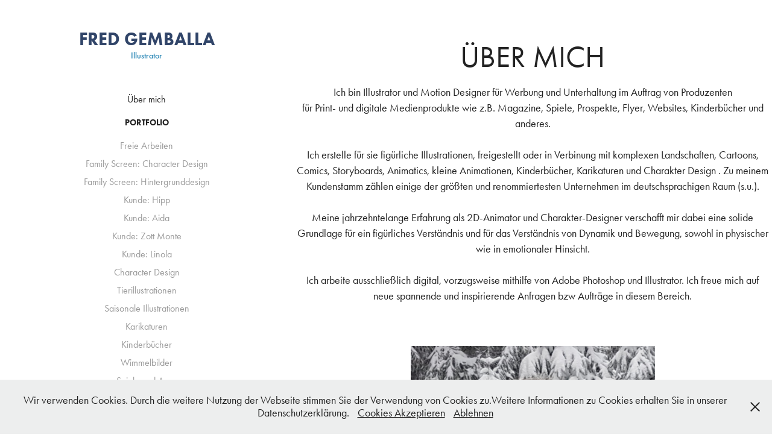

--- FILE ---
content_type: text/html; charset=utf-8
request_url: https://fred-gemballa.de/contact
body_size: 7291
content:
<!DOCTYPE HTML>
<html lang="en-US">
<head>
  <meta charset="UTF-8" />
  <meta name="viewport" content="width=device-width, initial-scale=1" />
      <meta name="keywords"  content="Character Design,Illustration für Kinderbücher,Motion Design,Tierillustrationen,Cartoon,Karikaturen" />
      <meta name="description"  content="Ich bin Illustrator und Motion Designer für Werbung und Unterhaltung im Auftrag von Produzenten für Print- und digitale Medienprodukte wie z.B. Magazine, Spiele, Prospekte, Flyer, Websites, Kinderbücher und anderes.

Ich erstelle für sie figürliche Illustrationen, freigestellt oder in Verbinung mit komplexen Landschaften,  Cartoons, Comics, Storyboards, Animatics, kleine Animationen, Kinderbücher, Karikaturen und Charakter Design . Zu meinem Kundenstamm zählen einige der größten und renommiertesten Unternehmen im deutschsprachigen Raum (s.u.).

Meine jahrzehntelange Erfahrung als 2D-Animator und Charakter-Designer verschafft mir dabei eine solide Grundlage für ein figürliches Verständnis und für das Verständnis von Dynamik und Bewegung, sowohl in physischer wie in emotionaler Hinsicht.

Ich arbeite ausschließlich digital, vorzugsweise mithilfe von Adobe Photoshop und Illustrator. Ich freue mich auf neue spannende und inspirierende Anfragen bzw Aufträge in diesem Bereich." />
      <meta name="twitter:card"  content="summary_large_image" />
      <meta name="twitter:site"  content="@AdobePortfolio" />
      <meta  property="og:title" content="Fred Gemballa Illustrator - Über mich" />
      <meta  property="og:description" content="Ich bin Illustrator und Motion Designer für Werbung und Unterhaltung im Auftrag von Produzenten für Print- und digitale Medienprodukte wie z.B. Magazine, Spiele, Prospekte, Flyer, Websites, Kinderbücher und anderes.

Ich erstelle für sie figürliche Illustrationen, freigestellt oder in Verbinung mit komplexen Landschaften,  Cartoons, Comics, Storyboards, Animatics, kleine Animationen, Kinderbücher, Karikaturen und Charakter Design . Zu meinem Kundenstamm zählen einige der größten und renommiertesten Unternehmen im deutschsprachigen Raum (s.u.).

Meine jahrzehntelange Erfahrung als 2D-Animator und Charakter-Designer verschafft mir dabei eine solide Grundlage für ein figürliches Verständnis und für das Verständnis von Dynamik und Bewegung, sowohl in physischer wie in emotionaler Hinsicht.

Ich arbeite ausschließlich digital, vorzugsweise mithilfe von Adobe Photoshop und Illustrator. Ich freue mich auf neue spannende und inspirierende Anfragen bzw Aufträge in diesem Bereich." />
      <meta  property="og:image" content="https://cdn.myportfolio.com/e3819af0-ffb1-47b8-b633-2e975d4f17b2/72335a42-adc5-4b1c-9906-3a4e66bf5387_rw_600.jpg?h=c6be79f78a7e9c74e1caaab328d6557f" />
      <link rel="icon" href="[data-uri]"  />
      <link rel="stylesheet" href="/dist/css/main.css" type="text/css" />
      <link rel="stylesheet" href="https://cdn.myportfolio.com/e3819af0-ffb1-47b8-b633-2e975d4f17b2/3ffe9abf44f9cc620757b84fba37d9bc1716998768.css?h=ea82bd59883f01f96ede800fa5e6e547" type="text/css" />
    <link rel="canonical" href="https://fred-gemballa.de/contact" />
      <title>Fred Gemballa Illustrator - Über mich</title>
    <script type="text/javascript" src="//use.typekit.net/ik/[base64].js?cb=35f77bfb8b50944859ea3d3804e7194e7a3173fb" async onload="
    try {
      window.Typekit.load();
    } catch (e) {
      console.warn('Typekit not loaded.');
    }
    "></script>
</head>
  <body class="transition-enabled">  <div class='page-background-video page-background-video-with-panel'>
  </div>
  <div class="js-responsive-nav">
    <div class="responsive-nav has-social">
      <div class="close-responsive-click-area js-close-responsive-nav">
        <div class="close-responsive-button"></div>
      </div>
          <nav data-hover-hint="nav">
      <div class="page-title">
        <a href="/contact" class="active">Über mich</a>
      </div>
              <ul class="group">
                  <li class="gallery-title"><a href="/work" >Portfolio</a></li>
            <li class="project-title"><a href="/freie-arbeiten" >Freie Arbeiten</a></li>
            <li class="project-title"><a href="/animationsdesign-character" >Family Screen: Character Design</a></li>
            <li class="project-title"><a href="/family-screen-hintergrunddesign" >Family Screen: Hintergrunddesign</a></li>
            <li class="project-title"><a href="/hipp" >Kunde: Hipp</a></li>
            <li class="project-title"><a href="/aida" >Kunde: Aida</a></li>
            <li class="project-title"><a href="/zott" >Kunde: Zott Monte</a></li>
            <li class="project-title"><a href="/linola" >Kunde: Linola</a></li>
            <li class="project-title"><a href="/character-design" >Character Design</a></li>
            <li class="project-title"><a href="/tierillustrationen" >Tierillustrationen</a></li>
            <li class="project-title"><a href="/verschiedenen-kunden" >Saisonale Illustrationen</a></li>
            <li class="project-title"><a href="/karikaturen" >Karikaturen</a></li>
            <li class="project-title"><a href="/kinderbucher" >Kinderbücher</a></li>
            <li class="project-title"><a href="/wimmelbilder" >Wimmelbilder</a></li>
            <li class="project-title"><a href="/spiele" >Spiele und Apps</a></li>
            <li class="project-title"><a href="/cartoons" >Comics</a></li>
            <li class="project-title"><a href="/landschaften" >Landschaften</a></li>
            <li class="project-title"><a href="/wandgestaltung" >Wandgestaltung</a></li>
            <li class="project-title"><a href="/ausmalbilder" >S/W Illustrationen</a></li>
              </ul>
      <div class="page-title">
        <a href="/kontakt" >Kontakt</a>
      </div>
      <div class="page-title">
        <a href="/datenschutzerklaerung" >Datenschutzerklärung</a>
      </div>
      <div class="page-title">
        <a href="/prasentation" >Präsentation</a>
      </div>
      <div class="page-title">
        <a href="/impressum" >Impressum</a>
      </div>
              <div class="social pf-nav-social" data-hover-hint="navSocialIcons">
                <ul>
                </ul>
              </div>
          </nav>
    </div>
  </div>
  <div class="site-wrap cfix js-site-wrap">
    <div class="site-container">
      <div class="site-content e2e-site-content">
        <div class="sidebar-content">
          <header class="site-header">
              <div class="logo-wrap" data-hover-hint="logo">
                    <div class="logo e2e-site-logo-text logo-text  ">
    <a href="/work" class="preserve-whitespace">Fred Gemballa</a>

</div>
<div class="logo-secondary logo-secondary-text ">
    <span class="preserve-whitespace">Illustrator</span>
</div>

              </div>
  <div class="hamburger-click-area js-hamburger">
    <div class="hamburger">
      <i></i>
      <i></i>
      <i></i>
    </div>
  </div>
          </header>
              <nav data-hover-hint="nav">
      <div class="page-title">
        <a href="/contact" class="active">Über mich</a>
      </div>
              <ul class="group">
                  <li class="gallery-title"><a href="/work" >Portfolio</a></li>
            <li class="project-title"><a href="/freie-arbeiten" >Freie Arbeiten</a></li>
            <li class="project-title"><a href="/animationsdesign-character" >Family Screen: Character Design</a></li>
            <li class="project-title"><a href="/family-screen-hintergrunddesign" >Family Screen: Hintergrunddesign</a></li>
            <li class="project-title"><a href="/hipp" >Kunde: Hipp</a></li>
            <li class="project-title"><a href="/aida" >Kunde: Aida</a></li>
            <li class="project-title"><a href="/zott" >Kunde: Zott Monte</a></li>
            <li class="project-title"><a href="/linola" >Kunde: Linola</a></li>
            <li class="project-title"><a href="/character-design" >Character Design</a></li>
            <li class="project-title"><a href="/tierillustrationen" >Tierillustrationen</a></li>
            <li class="project-title"><a href="/verschiedenen-kunden" >Saisonale Illustrationen</a></li>
            <li class="project-title"><a href="/karikaturen" >Karikaturen</a></li>
            <li class="project-title"><a href="/kinderbucher" >Kinderbücher</a></li>
            <li class="project-title"><a href="/wimmelbilder" >Wimmelbilder</a></li>
            <li class="project-title"><a href="/spiele" >Spiele und Apps</a></li>
            <li class="project-title"><a href="/cartoons" >Comics</a></li>
            <li class="project-title"><a href="/landschaften" >Landschaften</a></li>
            <li class="project-title"><a href="/wandgestaltung" >Wandgestaltung</a></li>
            <li class="project-title"><a href="/ausmalbilder" >S/W Illustrationen</a></li>
              </ul>
      <div class="page-title">
        <a href="/kontakt" >Kontakt</a>
      </div>
      <div class="page-title">
        <a href="/datenschutzerklaerung" >Datenschutzerklärung</a>
      </div>
      <div class="page-title">
        <a href="/prasentation" >Präsentation</a>
      </div>
      <div class="page-title">
        <a href="/impressum" >Impressum</a>
      </div>
                  <div class="social pf-nav-social" data-hover-hint="navSocialIcons">
                    <ul>
                    </ul>
                  </div>
              </nav>
        </div>
        <main>
  <div class="page-container" data-context="page.page.container" data-hover-hint="pageContainer">
    <section class="page standard-modules">
        <header class="page-header content" data-context="pages" data-identity="id:p5eeb88aaa23c8c8298f026e66d5b42fad1207bc42042f5fd0035c" data-hover-hint="pageHeader" data-hover-hint-id="p5eeb88aaa23c8c8298f026e66d5b42fad1207bc42042f5fd0035c">
            <h1 class="title preserve-whitespace e2e-site-page-title">Über mich</h1>
            <p class="description">Ich bin Illustrator und Motion Designer für Werbung und Unterhaltung im Auftrag von Produzenten für Print- und digitale Medienprodukte wie z.B. Magazine, Spiele, Prospekte, Flyer, Websites, Kinderbücher und anderes.

Ich erstelle für sie figürliche Illustrationen, freigestellt oder in Verbinung mit komplexen Landschaften,  Cartoons, Comics, Storyboards, Animatics, kleine Animationen, Kinderbücher, Karikaturen und Charakter Design . Zu meinem Kundenstamm zählen einige der größten und renommiertesten Unternehmen im deutschsprachigen Raum (s.u.).

Meine jahrzehntelange Erfahrung als 2D-Animator und Charakter-Designer verschafft mir dabei eine solide Grundlage für ein figürliches Verständnis und für das Verständnis von Dynamik und Bewegung, sowohl in physischer wie in emotionaler Hinsicht.

Ich arbeite ausschließlich digital, vorzugsweise mithilfe von Adobe Photoshop und Illustrator. Ich freue mich auf neue spannende und inspirierende Anfragen bzw Aufträge in diesem Bereich.</p>
        </header>
      <div class="page-content js-page-content" data-context="pages" data-identity="id:p5eeb88aaa23c8c8298f026e66d5b42fad1207bc42042f5fd0035c">
        <div id="project-canvas" class="js-project-modules modules content">
          <div id="project-modules">
              
              <div class="project-module module image project-module-image js-js-project-module"  style="padding-top: px;
padding-bottom: px;
  width: 51%;
">

  

  
     <div class="js-lightbox" data-src="https://cdn.myportfolio.com/e3819af0-ffb1-47b8-b633-2e975d4f17b2/72335a42-adc5-4b1c-9906-3a4e66bf5387.jpg?h=deb97237cc80eddf3eb0482323d6e471">
           <img
             class="js-lazy e2e-site-project-module-image"
             src="[data-uri]"
             data-src="https://cdn.myportfolio.com/e3819af0-ffb1-47b8-b633-2e975d4f17b2/72335a42-adc5-4b1c-9906-3a4e66bf5387_rw_1200.jpg?h=38a35bb3046c77f29c02ab1cea3887ec"
             data-srcset="https://cdn.myportfolio.com/e3819af0-ffb1-47b8-b633-2e975d4f17b2/72335a42-adc5-4b1c-9906-3a4e66bf5387_rw_600.jpg?h=c6be79f78a7e9c74e1caaab328d6557f 600w,https://cdn.myportfolio.com/e3819af0-ffb1-47b8-b633-2e975d4f17b2/72335a42-adc5-4b1c-9906-3a4e66bf5387_rw_1200.jpg?h=38a35bb3046c77f29c02ab1cea3887ec 899w,"
             data-sizes="(max-width: 899px) 100vw, 899px"
             width="899"
             height="0"
             style="padding-bottom: 133.17%; background: rgba(0, 0, 0, 0.03)"
             
           >
     </div>
  

</div>

              
              
              
              
              
              
              
              
              
              
              
              
              
              <div class="project-module module text project-module-text align- js-project-module e2e-site-project-module-text" style="padding-top: px;
padding-bottom: 0px;
">
  <div class="rich-text js-text-editable module-text"><div style="text-align:left;"><span class="underline"><span style="font-size:20px;" class="texteditor-inline-fontsize">KUNDEN Illustration (Auswahl)</span></span></div><div style="text-align:left;"><span style="font-size:18px;" class="texteditor-inline-fontsize"> Storck, Delacre, McDonald´s, Zott, Reno, BILD, </span>Cicero, <span style="font-size:18px;" class="texteditor-inline-fontsize">Ravensburger, Volvo, BMW, DHL, Linola, Depesche, </span></div><div style="text-align:left;">Verlag Friedrich Oetinger GmbH, HIPP, Dextro Energy, Centrum, Provinzial, TT-Line, Aida, Thalia,</div><div style="text-align:left;">Landau Media, Josera, Danone, W&amp;V, Ellmi´s Zauberwelt, Braas, coop.ch, Radio Salü u.w.</div><div style="text-align:left;"><br></div><div style="text-align:left;"><span class="underline"><span style="color:#999999;" class="texteditor-inline-color"><span style="font-size:20px;" class="texteditor-inline-fontsize">KUNDEN Animation (Auswahl)</span></span></span></div><div style="text-align:left;"><span class="texteditor-inline-fontsize">ASL, Motion Works, </span><span style="font-size:20px;" class="texteditor-inline-fontsize">Henkel, </span><span style="font-size:18px;" class="texteditor-inline-fontsize">Zott, Bertelsmann, </span>Deutsche Post, <span style="font-size:18px;" class="texteditor-inline-fontsize">Ferrero, </span><a href="https://de.wikipedia.org/wiki/Behn_(Spirituosen)">Waldemar Behn GmbH</a>, UNION Kinowerbung, Schesch Filmkreation u.w. </div><div style="text-align:left;"><br></div><div style="text-align:left;"><span style="font-size:20px;" class="texteditor-inline-fontsize">Mitwirkung an Animationsserien:</span></div><div style="text-align:left;">Die Ketchup-Vampire</div><div style="text-align:left;">Bill Body- Verrückte Welt des Sports</div><div style="text-align:left;">WinneToons</div><div style="text-align:left;">Adventurers </div><div style="text-align:left;">u.w.</div><div style="text-align:left;"><span style="font-size:20px;" class="texteditor-inline-fontsize">Mitwirkung an Kinofilmen:</span></div><div style="text-align:left;"><span style="font-size:18px;" class="texteditor-inline-fontsize">Der kleine Eisbär (2001)</span></div><div style="text-align:left;"><a href="https://www.kino.de/film/till-eulenspiegel-2003/">Till Eulenspiegel </a>(2003)</div><div style="text-align:left;"><span style="font-size:20px;" class="texteditor-inline-fontsize">WinneToons - die Legende vom Schatz im Silbersee (2009)</span></div><div style="text-align:left;"><span style="font-size:20px;" class="texteditor-inline-fontsize">Der Mondmann (2012)</span></div><div style="text-align:left;"><br></div><div style="text-align:left;"><br></div><div style="text-align:left;"><br></div><div style="text-align:left;"><br></div><div style="text-align:left;"><br></div><div style="text-align:left;"><br></div></div>
</div>

              
              
              
              
              
              
              
              
              
              <div class="project-module module text project-module-text align- js-project-module e2e-site-project-module-text" style="padding-top: 0px;
padding-bottom: px;
  float: center;
  clear: both;
">
  <div class="rich-text js-text-editable module-text"><div style="text-align:left;"><br></div><div style="text-align:left;">Meine Ansprechpartner sind Werbeagenturen, Verlage für Printmedien, Studios, Hersteller aus der Food- und Spiele-Industrie-,der Unterhaltungs-Branche, Produzenten von TV- oder anderen Sende-Inhalten, Startups, aber auch Firmen und Geschäftsinhaber, die ein lustiges oder aussagekräftiges Maskottchen als Logo für ihr(e) Geschäft(e) benötigen, wie auch Privatpersonen, die die Idee oder den Traum haben, ein Kinderbuch zu veröffentlichen, das sie mit Illustrationen versehen möchten oder eine neue Figur auf den Markt bringen möchten, die sie mit Hilfe eines Illustratoren zum Leben erwecken möchten.</div><div style="text-align:left;">Meine Vorliebe gilt dem Illustrieren von kindgerechten Inhalten, sei es für die Werbung, für Kinderbücher, für Cartoons oder für animierte oder unbewegte Geschichten. Mein Fokus liegt auf dem liebevollen Gestalten von Figuren, Menschen oder Tieren, auch Fantasiegestalten, mit oder ohne Hintergründen oder Accessoires. </div><div style="text-align:left;">Da ich mich ursprünglich dem Filmschaffen gewidmet hatte, ist mir der erzählerische Wert von Illustrationen besonders wichtig. Meine Figuren erzählen immer Geschichten. Auch ohne den Kontext einer tatsächlichen Geschichte ist es immer mein Ziel, die Illusion zu erschaffen, dass meine Charaktere einem Kontext entstammen.</div><div style="text-align:left;">Wenn es Teil meines Auftrags ist, sie einzubetten in eine visuelle Umgebung, dann statte ich diese dabei immer mit einem gewissen naiven Charme aus...wobei es mir wichtig ist, darzustellen, dass die Figuren und ihre Umgebung optisch zu einer Einheit verschmelzen und dabei so wirken, dass sie tatsächlich in ihrer Welt leben und nicht wie zufällig da hinein geraten aussehen. Es geht mir also um Homogenität innerhalb der Darstellung.</div><div style="text-align:left;">Wenn das ganze Bild dann Emotionen bei dem Betrachter auslöst, habe ich mein Ziel als Illustrator erfüllt. Meine Bilder sollen den Betrachter vereinnahmen, abholen und gefühlsmäßig ansprechen. Meine Illustrationen wirken organisch und lebendig, oder, wie viele meiner Kunden bemerken: sie atmen. </div><div style="text-align:left;"><br></div><div style="text-align:left;">Ich habe jahrzehntelange professionelle Erfahrung als Illustrator. </div><div style="text-align:left;">Angefangen mit Bleistift, Pinsel und Airbrush und bei der 2-D-Animation mithilfe eines Lichttisches, verschiedener Stifte und einer Menge gelochter Papierbögen bin ich mittlerweile zu hundert Prozent in der digitalen Welt angelangt.</div><div style="text-align:left;">Meine bevorzugten Programme sind Adobe Photoshop, Adobe Illustrator und Clip Studio Paint. Ich arbeite mithilfe von Apple Computern.</div><div style="text-align:left;"><br></div><div style="text-align:left;"><br></div><div style="text-align:left;"><br></div></div>
</div>

              
              
              
              
              
              
              
              
              
              <div class="project-module module text project-module-text align- js-project-module e2e-site-project-module-text">
  <div class="rich-text js-text-editable module-text"><div style="text-align:left;"><span class="underline">Ausbildung und beruflicher Werdegang:</span></div><div style="text-align:left;"><span class="underline"><br></span></div><div style="text-align:left;"><span class="texteditor-inline-color" style="color:#999999;">2002 bis heute: </span></div><div style="text-align:left;">Illustrator und Charakter Designer. Animationen biete ich aktuell nur an im Zusammenhang mit einem Illustrationsauftrags.</div><div style="text-align:left;"><span class="underline"></span><span class="underline"></span><span class="underline"></span><span class="underline"><br></span></div><div style="text-align:left;"><div style="text-align:left;">1985 bis 2002:</div><div style="text-align:left;">Freier Mitarbeiter als Chefanimator im Trickfilmstudio ASL in Hamburg und freie Mitarbeit bei weiteren Studios in Deutschland</div><div style="text-align:left;"><br></div><div style="text-align:left;">Seit 1985 bis 2014 Mitwirkung an verschiedenen nationalen und internationalen  Zeichentrick-Filmen und -Serien</div><div style="text-align:left;">sowie an 2-D-Werbe-Animationen für TV, Kino und Internet.</div></div><div style="text-align:left;">Diplom 1985, </div><div style="text-align:left;">seitdem tätig als freiberuflicher Animator und Illustrator</div><div style="text-align:left;"><br></div><div style="text-align:left;"><div style="line-height:30px; text-align:left;">1982-1985</div><div style="line-height:30px; text-align:left;">Weiterführendes Studium im Fachbereich "Illustration" an der </div><div style="line-height:30px; text-align:left;">Fachhochschule für Gestaltung in Hamburg, Armgardstrasse</div><div style="line-height:30px; text-align:left;">Abschlussarbeit war ein ca 7-minütiger Zeichentrickfilm, den ich in ca 8 Monaten erstellt hatte</div><div style="line-height:30px; text-align:left;"><br></div><div style="line-height:30px; text-align:left;"><br></div><div style="line-height:30px; text-align:left;"><div style="line-height:30px; text-align:left;" class="texteditor-inline-lineheight">1979-1982</div><div style="line-height:30px; text-align:left;">Studium Industrial Design an der </div><div style="line-height:30px; text-align:left;">Hochschule für Bildende Künste in Hamburg Lerchenfeld</div><div style="line-height:30px; text-align:left;"><br></div><div style="line-height:30px; text-align:left;">1977</div><div style="line-height:30px; text-align:left;">Abitur</div></div></div><div style="text-align:left;"><br></div><div style="text-align:left;"><br></div></div>
</div>

              
              
              
              
              
              
              
              
              
              <div class="project-module module text project-module-text align- js-project-module e2e-site-project-module-text" style="padding-top: px;
padding-bottom: px;
  float: center;
  clear: both;
">
  <div class="rich-text js-text-editable module-text"><div style="text-align:left;"><span style="font-size:20px;" class="texteditor-inline-fontsize"><span style="color:#999999;" class="texteditor-inline-color">Netzwerke</span></span></div><div style="text-align:left;"><a href="https://dasauge.de/-fred-gemballa/" target="_blank">https://dasauge.de/-fred-gemballa/</a></div><div style="text-align:left;">https://www.malt.de/s?q=fred+gemballa<br></div><div style="text-align:left;">LinkedIn</div><div style="text-align:left;">Facebook</div><div><br></div><div><br></div></div>
</div>

              
              
              
              
              
              
              
              
              
              <div class="project-module module text project-module-text align- js-project-module e2e-site-project-module-text" style="padding-top: 128px;
padding-bottom: 0px;
">
  <div class="rich-text js-text-editable module-text"><div><span class="texteditor-inline-fontsize" style="font-size:20px;">Kontaktformular</span></div></div>
</div>

              
              
              
              
              
              
              
              
              
              
              <div class="project-module module form project-module-form js-project-module-form js-js-project-module" data-id="m5eeb88aaa39472a3ba959440c3b46903280c54da62233ee9a6931">
  <form class="contact-form e2e-site-contact-form">
     
      <div class="form-input">
            <label for="field1">Name *</label>
            <input type="text" name="field1" data-validate="required,Generic" placeholder="Ihr Name..." required />
      </div>
     
      <div class="form-input">
            <label for="email">Email Adresse *</label>
            <input type="text" name="email" data-validate="required,Email,required" placeholder="Ihre Email Adresse" required />
      </div>
     
      <div class="form-input">
            <label for="field2">Nachricht *</label>
            <textarea name="field2" data-validate="required,Generic" placeholder="Ihre Nachricht..." required></textarea>
      </div>
                                <div class="js-submit submit-button" data-id="m5eeb88aaa39472a3ba959440c3b46903280c54da62233ee9a6931"><span class="js-submit-text submit-text preserve-whitespace">Formular abschicken</span></div>
  </form>
  <div class="contact-form-sent">
    Vielen Dank für Ihre Anfrage, wir werden uns in Kürze bei Ihnen melden.
  </div>
</div>

              
              
              
          </div>
        </div>
      </div>
    </section>
        <section class="back-to-top" data-hover-hint="backToTop">
          <a href="#"><span class="arrow">&uarr;</span><span class="preserve-whitespace">Back to Top</span></a>
        </section>
        <a class="back-to-top-fixed js-back-to-top back-to-top-fixed-with-panel" data-hover-hint="backToTop" data-hover-hint-placement="top-start" href="#">
          <svg version="1.1" id="Layer_1" xmlns="http://www.w3.org/2000/svg" xmlns:xlink="http://www.w3.org/1999/xlink" x="0px" y="0px"
           viewBox="0 0 26 26" style="enable-background:new 0 0 26 26;" xml:space="preserve" class="icon icon-back-to-top">
          <g>
            <path d="M13.8,1.3L21.6,9c0.1,0.1,0.1,0.3,0.2,0.4c0.1,0.1,0.1,0.3,0.1,0.4s0,0.3-0.1,0.4c-0.1,0.1-0.1,0.3-0.3,0.4
              c-0.1,0.1-0.2,0.2-0.4,0.3c-0.2,0.1-0.3,0.1-0.4,0.1c-0.1,0-0.3,0-0.4-0.1c-0.2-0.1-0.3-0.2-0.4-0.3L14.2,5l0,19.1
              c0,0.2-0.1,0.3-0.1,0.5c0,0.1-0.1,0.3-0.3,0.4c-0.1,0.1-0.2,0.2-0.4,0.3c-0.1,0.1-0.3,0.1-0.5,0.1c-0.1,0-0.3,0-0.4-0.1
              c-0.1-0.1-0.3-0.1-0.4-0.3c-0.1-0.1-0.2-0.2-0.3-0.4c-0.1-0.1-0.1-0.3-0.1-0.5l0-19.1l-5.7,5.7C6,10.8,5.8,10.9,5.7,11
              c-0.1,0.1-0.3,0.1-0.4,0.1c-0.2,0-0.3,0-0.4-0.1c-0.1-0.1-0.3-0.2-0.4-0.3c-0.1-0.1-0.1-0.2-0.2-0.4C4.1,10.2,4,10.1,4.1,9.9
              c0-0.1,0-0.3,0.1-0.4c0-0.1,0.1-0.3,0.3-0.4l7.7-7.8c0.1,0,0.2-0.1,0.2-0.1c0,0,0.1-0.1,0.2-0.1c0.1,0,0.2,0,0.2-0.1
              c0.1,0,0.1,0,0.2,0c0,0,0.1,0,0.2,0c0.1,0,0.2,0,0.2,0.1c0.1,0,0.1,0.1,0.2,0.1C13.7,1.2,13.8,1.2,13.8,1.3z"/>
          </g>
          </svg>
        </a>
  </div>
              <footer class="site-footer" data-hover-hint="footer">
                <div class="footer-text">
                  Powered by <a href="http://portfolio.adobe.com" target="_blank">Adobe Portfolio</a>
                </div>
              </footer>
        </main>
      </div>
    </div>
  </div>
  <div class="cookie-banner js-cookie-banner">
    <p>Wir verwenden Cookies. Durch die weitere Nutzung der Webseite stimmen Sie der Verwendung von Cookies zu.Weitere Informationen zu Cookies erhalten Sie in unserer Datenschutzerklärung.
      <a class="consent-link" href="#">Cookies Akzeptieren</a>
      <a class="decline-link" href="#">Ablehnen</a>
    </p>
    <svg xmlns="http://www.w3.org/2000/svg" viewBox="-6458 -2604 16 16" class='close-btn'>
      <g id="Group_1479" data-name="Group 1479" transform="translate(-8281.367 -3556.368)">
        <rect id="Rectangle_6401" data-name="Rectangle 6401" class="stroke" width="1.968" height="20.66" transform="translate(1823.367 953.759) rotate(-45)"/>
        <rect id="Rectangle_6402" data-name="Rectangle 6402" class="stroke" width="1.968" height="20.66" transform="translate(1824.758 968.368) rotate(-135)"/>
      </g>
    </svg>
  </div>
</body>
<script type="text/javascript">
  // fix for Safari's back/forward cache
  window.onpageshow = function(e) {
    if (e.persisted) { window.location.reload(); }
  };
</script>
  <script type="text/javascript">var __config__ = {"page_id":"p5eeb88aaa23c8c8298f026e66d5b42fad1207bc42042f5fd0035c","theme":{"name":"jackie"},"pageTransition":true,"linkTransition":true,"disableDownload":true,"localizedValidationMessages":{"required":"This field is required","Email":"This field must be a valid email address"},"lightbox":{"enabled":true,"color":{"opacity":0.94,"hex":"#fff"}},"cookie_banner":{"enabled":true,"color":{"text":"#212121","bg":"#EDEEEE"}},"googleAnalytics":{"trackingCode":"G-QW2V1MSHE4","anonymization":false}};</script>
  <script type="text/javascript" src="/site/translations?cb=35f77bfb8b50944859ea3d3804e7194e7a3173fb"></script>
  <script type="text/javascript" src="/dist/js/main.js?cb=35f77bfb8b50944859ea3d3804e7194e7a3173fb"></script>
</html>
